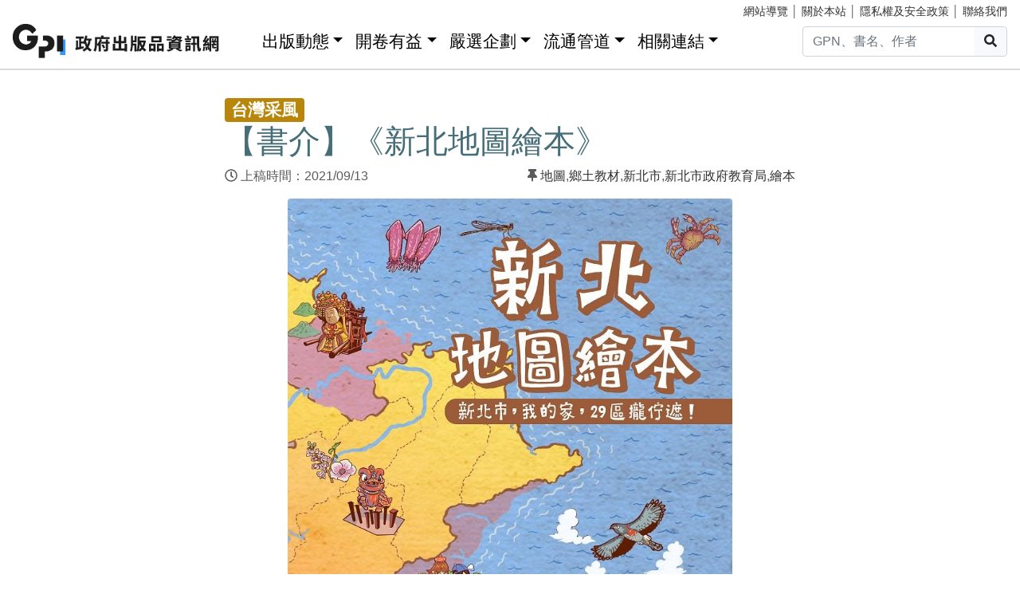

--- FILE ---
content_type: text/html; charset=utf-8
request_url: https://gpi.culture.tw/news/13797
body_size: 5662
content:
<!DOCTYPE html>
<html lang="zh-Hant">
<head>
<!-- Global site tag (gtag.js) - Google Analytics 4-->
<script async src="https://www.googletagmanager.com/gtag/js?id=G-MZ0V4H3ZZR"></script>
<script>
 window.dataLayer = window.dataLayer || [];
 function gtag(){dataLayer.push(arguments);}
 gtag('js', new Date());

 gtag('config', 'G-MZ0V4H3ZZR', { cookie_flags: 'secure;' });
/* gtag('config', 'UA-126813836-1');*/
</script>
<!-- Global site tag (gtag.js) - Google Analytics 4-->
<meta charset="utf-8" />
<meta name="viewport" content="width=device-width, initial-scale=1.0" />
<meta name="apple-mobile-web-app-title" content="GPI政府出版品資訊網" />
<meta name="application-name" content="GPI政府出版品資訊網" />
<meta name="Accessible_website" content= "本網站通過AA檢測等級無障礙網頁檢測" />

<meta property="og:title" content="&#x3010;&#x66F8;&#x4ECB;&#x3011;&#x300A;&#x65B0;&#x5317;&#x5730;&#x5716;&#x7E6A;&#x672C;&#x300B;" />
<meta property="og:image" content="https://gpi.culture.tw//pic/news/13797.jpg" />

<title>&#x3010;&#x66F8;&#x4ECB;&#x3011;&#x300A;&#x65B0;&#x5317;&#x5730;&#x5716;&#x7E6A;&#x672C;&#x300B; - GPI政府出版品資訊網</title>
<link rel="stylesheet" href="https://cdn.jsdelivr.net/npm/bootstrap@4.6.1/dist/css/bootstrap.min.css" />
<meta name="x-stylesheet-fallback-test" content="" class="sr-only" /><script>!function(a,b,c,d){var e,f=document,g=f.getElementsByTagName("SCRIPT"),h=g[g.length-1].previousElementSibling,i=f.defaultView&&f.defaultView.getComputedStyle?f.defaultView.getComputedStyle(h):h.currentStyle;if(i&&i[a]!==b)for(e=0;e<c.length;e++)f.write('<link href="'+c[e]+'" '+d+"/>")}("position","absolute",["/css/bootstrap-4.6.1.min.css"], "rel=\u0022stylesheet\u0022 ");</script>
<link rel="stylesheet" href="/css/gpiweb.css?v=Avc5qz_4xL3HCq7zrDeGI8EeikbgO6fn36_vo_fBfFo" />
</head>
<body>
<header class="fixed-top navbar-light bg-dark-opacity">
<div class="row" style="font-size:90%">
<div class="col-md-4"><a href="#ACCC" class="text-white">跳至主要內容區塊</a></div>
<div class="col-md-8 text-md-right mt-md-1">
<a href="/SiteMap" class="linkyellow ml-2">網站導覽</a>&nbsp;│
<a href="/About" class="linkyellow">關於本站</a>&nbsp;│
<a href="/Privacy" class="linkyellow">隱私權及安全政策</a>&nbsp;│
<a href="/Service" class="linkyellow mr-md-3">聯絡我們</a>
</div>
</div>
<nav class="navbar navbar-expand-md navbar-light bg-dark-opacity pt-md-0">
<a class="navbar-brand" title="GPI政府出版品資訊網" href="/">
<img src="/img/gpi_logo_w.png" class="img-fluid" alt="GPI政府出版品資訊網" style="height: 43px"></a>
<button title="功能表" class="navbar-toggler" type="button" data-toggle="collapse" data-target="#navbarCollapse" aria-controls="navbarCollapse" aria-expanded="false" aria-label="Toggle navigation">
<span class="navbar-toggler-icon"></span>
</button>
<div class="collapse navbar-collapse" id="navbarCollapse">
<ul class="navbar-nav mr-auto">
<li class="nav-item dropdown"><a class="nav-link" id="ACCU" accesskey="U" href="#U" title="上方功能區塊">:::</a></li>
<li class="nav-item dropdown">
<a class="nav-link dropdown-toggle" href="#" data-toggle="dropdown" style="color:black;font-size:1.3rem;">出版動態</a>
<div class="dropdown-menu">
<a class="dropdown-item" href="/Info">出版動態(首頁)</a>
<a class="dropdown-item" href="/List/1">想找好活動</a>
<a class="dropdown-item" href="/List/10">新書特推薦</a>
</div>
</li>
<li class="nav-item dropdown">
<a class="nav-link dropdown-toggle" href="#" data-toggle="dropdown" style="color: black; font-size: 1.3rem;">開卷有益</a>
<div class="dropdown-menu">
<a class="dropdown-item" href="/Read">開卷有益(首頁)</a>
<a class="dropdown-item" href="/List/3">台灣采風</a>
<a class="dropdown-item" href="/List/4">生活藝術</a>
<a class="dropdown-item" href="/List/5">文化歷史</a>
<a class="dropdown-item" href="/List/6">教育學習</a>
<a class="dropdown-item" href="/List/7">社會/科學</a>
<a class="dropdown-item" href="/List/8">財金產業</a>
<a class="dropdown-item" href="/List/9">政治/外交/國防</a>
</div>
</li>
<li class="nav-item dropdown">
<a class="nav-link dropdown-toggle" href="#" data-toggle="dropdown" style="color: black; font-size: 1.3rem;">嚴選企劃</a>
<div class="dropdown-menu">
<a class="dropdown-item" href="/Choice">嚴選企劃(首頁)</a>
<a class="dropdown-item" href="/List/11">得獎好書</a>
<a class="dropdown-item" href="/List/12">主題書展</a>
<a class="dropdown-item" href="/List/13">焦點人物</a>
</div>
</li>
<li class="nav-item dropdown">
<a class="nav-link dropdown-toggle" href="#" data-toggle="dropdown" style="color: black; font-size: 1.3rem;">流通管道</a>
<div class="dropdown-menu">
<a class="dropdown-item" href="https://www.govbooks.com.tw" target="_blank">國家書店(另開新視窗)</a>
<a class="dropdown-item" href="https://www.wunanbooks.com.tw/" target="_blank">五南書店(另開新視窗)</a>
<a class="dropdown-item" href="/Library">寄存圖書館</a>
</div>
</li>
<li class="nav-item dropdown">
<a class="nav-link dropdown-toggle" href="#" data-toggle="dropdown" style="color: black; font-size: 1.3rem;">相關連結</a>
<div class="dropdown-menu">
<a class="dropdown-item" href="/Faq">常見問題</a>
<a class="dropdown-item" href="/Publishlaw">相關法規</a>
<a class="dropdown-item" href="/Links">友善連結</a>
<a class="dropdown-item" href="/LinkData">OpenData</a>
<a class="dropdown-item" href="/PrizeWinningBooks">得獎書目</a>
</div>
</li>
</ul>
<div class="form-inline">
<div class="input-group">
<input id="headersearchtext" class="form-control" placeholder="GPN、書名、作者" title="請輸入關鍵字" MaxLength="20">
<div class="input-group-append"><button id="headersearchbtn" type="button" class="btn btn-light search-btn-1" title="搜尋"><i class="fas fa-search" aria-hidden="true"></i><span class="sr-only">搜尋</span></button></div>
</div>
</div>
</div>
</nav>
</header>
<main role="main">
<noscript><div class="alert alert-danger text-center margin-top-add" role="alert">很抱歉，網站的某些功能在JavaScript沒有啟用的狀態下無法正常使用。</div></noscript>
<form method="post" id="GpiForm">


<div class="container-fluid marketing margin-top-add">
<a id="ACCC" class="text-white" accesskey="C" href="#C" title="中央內容區塊">:::</a>
<div class="row justify-content-center">
<div class="col-md-7 p-md">
<span class="badge badge-secondary box-c2" style="font-size: 1.3rem;">&#x53F0;&#x7063;&#x91C7;&#x98A8;</span>
<h1>&#x3010;&#x66F8;&#x4ECB;&#x3011;&#x300A;&#x65B0;&#x5317;&#x5730;&#x5716;&#x7E6A;&#x672C;&#x300B;</h1>
<div class="row mb-3">
<div class="col-6">
<i class="far fa-clock"></i>&nbsp;&#x4E0A;&#x7A3F;&#x6642;&#x9593;&#xFF1A;2021/09/13&nbsp;&nbsp;&nbsp;<br />


</div>
 <div class="col-6 text-right"><span><i class='fas fa-thumbtack'></i>&nbsp;</span><a href='/tag/%E5%9C%B0%E5%9C%96'>地圖</a><span>,</span><a href='/tag/%E9%84%89%E5%9C%9F%E6%95%99%E6%9D%90'>鄉土教材</a><span>,</span><a href='/tag/%E6%96%B0%E5%8C%97%E5%B8%82'>新北市</a><span>,</span><a href='/tag/%E6%96%B0%E5%8C%97%E5%B8%82%E6%94%BF%E5%BA%9C%E6%95%99%E8%82%B2%E5%B1%80'>新北市政府教育局</a><span>,</span><a href='/tag/%E7%B9%AA%E6%9C%AC'>繪本</a></div> </div>

</div>

<div class="col-md-9 p-md">
<div class="text-center">
<figure class="figure">
<img class="img-fluid rounded content-img" src="/pic/news/13797.jpg" alt="&#x3010;&#x66F8;&#x4ECB;&#x3011;&#x300A;&#x65B0;&#x5317;&#x5730;&#x5716;&#x7E6A;&#x672C;&#x300B;" />
<figcaption class="figure-caption text-right"></figcaption>
</figure>
</div>
</div>

<div class="col-md-7 p-md">
<p><strong style="font-size: 1.13rem; color: #993300;">透過充滿童趣的繪本地圖，遨遊豐富新北市。</strong></p>
<p style="widows: 1;"><span style="color: #313131; font-family: Microsoft JhengHei;">環狀的新北市，有山、有海，也有人文故事，29區各有不同風貌。透過充滿童趣的繪本地圖，遨遊在每一區的特色裡，原來新北市這麼豐富。</span></p>
<p style="widows: 1;"><span style="color: #313131; font-family: Microsoft JhengHei;">以手繪風格將新北市全區及29行政區特色據點繪製出來，包含各區人文、歷史、地景、特產、名人及重要活動地點等，同時為第一本自行研發的新北市在地鄉土教材。歡迎大家帶著這本書，探索新北，發現新北之美。</span></p>
<p style="box-sizing: border-box; margin: 0cm 0cm 11.25pt; color: #5a5a5a; font-family: 微軟正黑體; background-image: initial; background-position: initial; background-size: initial; background-repeat: initial; background-attachment: initial; background-origin: initial; background-clip: initial;"><span style="box-sizing: border-box; font-size: 1rem;"><span style="box-sizing: border-box; color: #800000;">│立即訂購│</span></span></p>
<p style="box-sizing: border-box; margin-top: 1em; margin-bottom: 1em; font-size: 0.8rem; color: #333333; font-family: Verdana, 新細明體, Arial, Helvetica, sans-serif;"><span style="box-sizing: border-box; color: #993300; font-family: Verdana, Arial, Helvetica, sans-serif; font-size: 1rem;">國家書店&rarr;<span style="color: #0000ff;"><a style="color: #0000ff;" title="新北地圖繪本" href="https://www.govbooks.com.tw/books/132365" target="_blank" rel="noopener">《<span style="box-sizing: border-box;">新北地圖繪本》</span></a></span></span></p>
<p style="box-sizing: border-box; margin-top: 1em; margin-bottom: 1em; font-size: 0.8rem; color: #333333; font-family: Verdana, 新細明體, Arial, Helvetica, sans-serif;"><span style="box-sizing: border-box; font-size: 1rem;"><span style="box-sizing: border-box; color: #993300;"><span style="font-family: Verdana, Arial, Helvetica, sans-serif;">五南書店&rarr;</span></span></span><span style="font-size: 1rem;"><a style="color: #0000ff;" title="新北地圖繪本" href="https://www.wunanbooks.com.tw/product.php?isbn=9789865462314" target="_blank" rel="noopener">《<span style="box-sizing: border-box;">新北地圖繪本》</span></a></span></p>

<a name="person" style="visibility:hidden">a</a>
<ul class="nav nav-tabs mb-5">
<li class='nav-item d-none'><a class="nav-link active" data-toggle="tab" href="#tab1">撰稿人簡介</a></li>
<li class="nav-item"><a class="nav-link" data-toggle="tab" href="#tab2">相關文章</a></li>
</ul>

<div class="tab-content">
<div class='tab-pane fade show active' id="tab2">
<span style="font-size: 1.75rem; color: #466E78; ">&#x60A8;&#x53EF;&#x80FD;&#x6709;&#x8208;&#x8DA3;&#x7684;&#x6587;&#x7AE0;</span>
<ul>
<li><a href='/news/12375'>【書評】一個城市的靈魂，在於它的文化背景──《走！跟著魔法貓玩台南》</a></li><li><a href='/news/12650'>【書籍試閱】《文青養成指南 : 臺灣文學史基本教材》</a></li><li><a href='/news/20036'>【書評】照護「失智症合併精神行為問題與症狀(BPSD)」手冊之感悟──《照護失智症合併精神行為問題症狀(BPSD)手冊》</a></li>
</ul>
</div>
</div>

<!-- AddToAny BEGIN -->
<div class="a2a_kit a2a_kit_size_32 a2a_default_style" style="margin-top: 2em; line-height: 32px;">
<a class="a2a_button_facebook"><span class="a2a_label">Facebook(另開新視窗)</span></a>
<a class="a2a_button_line"><span class="a2a_label">Line(另開新視窗)</span></a>
<a class="a2a_button_plurk"><span class="a2a_label">Plurk(另開新視窗)</span></a>
<div style="clear: both;"></div>
</div>
<script async src="https://static.addtoany.com/menu/page.js"></script>
<br />

<div class="row justify-content-between margin-top-add">
<div class="col-md-6 mb-3">
<a href='/news/13787' class='btn btn-outline-secondary' title='上一篇'><上一篇 【書介】《琅嶠十八社與斯卡羅族》</a>
</div>
<div class="col-md-6 text-right">
<a href='/news/13810' class='btn btn-outline-secondary' title='下一篇'>【書籍試閱】《走，進城玩一天》 下一篇></a>
</div>
</div>
</div>

</div>
</div>

<hr class="mt-5"/>
<input name="__RequestVerificationToken" type="hidden" value="CfDJ8MFxHLZCtTVFune11gT-7ZXRwPMCCsQt1jmb_o5gT2jDvff0MdqQIWXW-Dgcqrh6s3xPrlqAHGz4EcRtwSNWDhCM17vSXFHgoVNljUh3twky_cgxzPupERD5serOWvoyBqrkwIvmr1EwBWarW4NVo2s" /></form>
</main>
<div class="mt-5">&nbsp;</div>
<footer class="container-fluid">
<div class="row infostyle">
<div class="infostyle-bg"><img src="/img/bg2.png" alt="裝飾背景圖"></div>
<div class="col-md-9">
<div class="row">
<div class="col-md-4 add-mb order-1">
<div style="font-size: 1.25rem; line-height: 1.2;"><a href="/Info" style="color: #FFF;">出版動態</a></div>
<hr class="white-line">
<ul>
<li><a href="/List/1">想找好活動</a></li>
<li><a href="/List/10">新書特推薦</a></li>
</ul>
</div>
<div class="col-md-4 add-mb order-3">
<div style="font-size: 1.25rem; line-height: 1.2;"><a href="/Read" style="color: #FFF;">開卷有益</a></div>
<hr class="white-line">
<ul>
<li><a href="/List/3">台灣采風</a></li>
<li><a href="/List/4">生活藝術</a></li>
<li><a href="/List/5">文化歷史</a></li>
<li><a href="/List/6">教育學習</a></li>
<li><a href="/List/7">社會/科學</a></li>
<li><a href="/List/8">財金產業</a></li>
<li><a href="/List/9">政治/外交/國防</a></li>
</ul>
</div>
<div class="col-md-4 add-mb order-2">
<div style="font-size: 1.25rem; line-height: 1.2;"><a href="/Choice" style="color: #FFF;">嚴選企劃</a></div>
<hr class="white-line">
<ul>
<li><a href="/List/11">得獎好書</a></li>
<li><a href="/List/12">主題書展</a></li>
<li><a href="/List/13">焦點人物</a></li>
</ul>
</div>
<div class="col-md-4 add-mb order-4">
<div style="font-size: 1.25rem; line-height: 1.2;">流通管道</div>
<hr class="white-line">
<ul>
<li><a href="https://www.govbooks.com.tw/" target="_blank">國家書店(另開新視窗)</a></li>
<li><a href="https://www.wunanbooks.com.tw/" target="_blank">五南書店(另開新視窗)</a></li>
<li><a href="/Library">寄存圖書館</a></li>
</ul>
</div>
<div class="col-md-4 add-mb order-5">
<div style="font-size: 1.25rem; line-height: 1.2;">相關連結</div>
<hr class="white-line">
<div class="row">
<div class="col-auto">
<ul>
<li><a href="/Faq">常見問題</a></li>
<li><a href="/Publishlaw">相關法規</a></li>
<li><a href="/Links">友善連結</a></li>
</ul>
</div>
<div class="col-auto">
<ul>
<li><a href="/LinkData">OpenData</a></li>
<li><a href="/PrizeWinningBooks">得獎書目</a></li>
</ul>
</div>
</div>

</div>
</div>
</div>
<div class="col-md-3">
</div>
</div>
<div class="row footerstyle">
<div class="col-md-4">
<a id="ACCZ" accesskey="Z" href="#Z" title="下方功能區塊">:::</a>
<img class="img-fluid" src="/img/gpi_logo.png" style="height: auto;" alt="GPI政府出版品資訊網">
<br>
<br>
<br>
<br>
</div>
<div class="col-md-4">
<p><a href="/About">關於本站</a>&nbsp;│&nbsp;<a href="/Privacy">隱私權及安全政策</a>&nbsp;│&nbsp;<a href="/Service">聯絡我們</a>&nbsp;│&nbsp;<a href="/SiteMap">網站導覽</a></p>
<p>地址：10491台北市中山區松江路209號</p>
<p>指導單位：文化部</p>
<p>客服信箱：<a href="mailto&#58;gpi&#64;moc&#46;gov&#46;tw" title="客服信箱">gpi&#64;moc&#46;gov&#46;tw</a></p>
<p>客服電話：：02-2518-0207 分機22</p>
</div>
<div class="col-md-4">
<p>我要找書</p>
<div class="input-group mb-3">
<input id="footersearchtext" class="form-control" placeholder="請輸入關鍵字" title="請輸入關鍵字" MaxLength="20">
<div class="input-group-append"><button id="footersearchbtn" type="button" class="btn btn-light" title="搜尋"><i class="fas fa-search" aria-hidden="true"></i><span class="sr-only">搜尋</span></button></div>
</div>
<a href="https://www.facebook.com/GPI-%E6%94%BF%E5%BA%9C%E5%87%BA%E7%89%88%E5%93%81%E8%B3%87%E8%A8%8A%E7%B6%B2-2136419806591914/" target="_blank" title="GPI臉書粉絲專頁(另開新視窗)">
<img class="icon-s-use" src="/img/fb-s.png" alt="Facebook"></a>
<a href="https://www.youtube.com/channel/UC6dQOxWyZ8RZM45XyCGf6KQ" target="_blank" title="GPI youtube頻道(另開新視窗)">
<img class="icon-s-use" src="/img/yu-s.png" alt="Youtube"></a>
<div class="mt-3 mb-1">
<a href="https://accessibility.moda.gov.tw/Applications/Detail?category=20221018141912" target="_blank" title="無障礙網站(另開新視窗)">
<img src="/pic/accessibility_AA.png" border="0" width="88" height="31" alt="通過AA檢測等級無障礙網頁檢測" />
</a>
</div>
</div>
<p>Copyright &copy; 2018 Gpi.</p>
</div>
</footer>
<script src="https://cdn.jsdelivr.net/npm/jquery@3.7.0/dist/jquery.min.js">
</script>
<script>(window.jQuery||document.write("\u003Cscript src=\u0022/lib/jquery-3-7-0/dist/jquery-3.7.0.min.js\u0022\u003E\u003C/script\u003E"));</script>
<script src="https://cdn.jsdelivr.net/npm/jquery-validation@1.19.5/dist/jquery.validate.min.js">
</script>
<script>(window.jQuery && window.jQuery.validator||document.write("\u003Cscript src=\u0022/lib/jquery-validation-1.19.5/dist/jquery.validate.min.js\u0022\u003E\u003C/script\u003E"));</script>
<script src="https://cdn.jsdelivr.net/npm/jquery-validation-unobtrusive@4.0.0/dist/jquery.validate.unobtrusive.min.js">
</script>
<script>(window.jQuery && window.jQuery.validator && window.jQuery.validator.unobtrusive||document.write("\u003Cscript src=\u0022/lib/jquery-validation-unobtrusive-4.0.0/dist/jquery.validate.unobtrusive.min.js\u0022\u003E\u003C/script\u003E"));</script>
<script src="/lib/jquery-validation-1.19.5/dist/localization/messages_zh_TW.min.js"></script>
<script src="https://cdn.jsdelivr.net/npm/bootstrap@4.6.1/dist/js/bootstrap.bundle.min.js">
</script>
<script>(window.jQuery && window.jQuery.fn && window.jQuery.fn.modal||document.write("\u003Cscript src=\u0022/js/bootstrap-4.6.1.bundle.min.js\u0022\u003E\u003C/script\u003E"));</script>
<script src="/js/fontawesome-all.js"></script>
<script src="/js/gpiweb.js?v=OL7qFyQ43BUKuaeG4TrregsRTuWaD3I-wXaWvSJNsTs"></script>


</body>
</html>